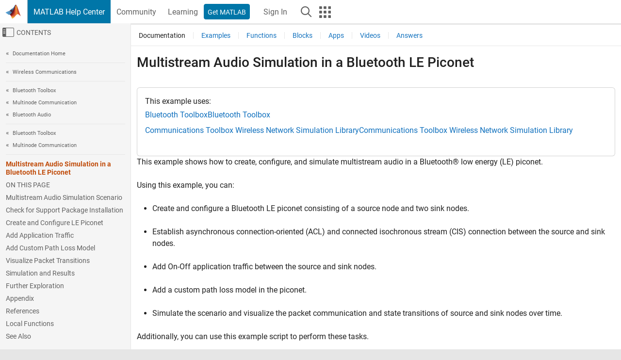

--- FILE ---
content_type: text/html
request_url: https://www.mathworks.com/help/bluetooth/ug/multistream-audio-simulation-in-a-bluetooth-le-piconet.html
body_size: 17128
content:
<!DOCTYPE html><html lang="en"><head><script>window.mwDocMetadata = {"isLoggedIn":false,"exampleVersionSpec":["=25.2"],"isArchivedDoc":false};</script>
	<meta charset="utf-8"/>
	<meta name="viewport" content="width=device-width, initial-scale=1.0"/>
	

	<link rel="icon" href="https://www.mathworks.com/etc.clientlibs/mathworks/clientlibs/customer-ui/templates/common/resources/images/favicon.20251211153853409.ico" type="image/x-icon"/>
	<link rel="canonical" href="https://www.mathworks.com/help/bluetooth/ug/multistream-audio-simulation-in-a-bluetooth-le-piconet.html"/>
	<meta http-equiv="X-UA-Compatible" content="IE=edge"/>
	
	
		<meta name="twitter:card" content="summary_large_image"/>
		<meta name="twitter:site" content="@MathWorks"/>
		
		<meta name="twitter:image" content="https://www.mathworks.com/template-service/help/full-header-footer-offcanvas-bs5/_jcr_content/ogImageSecureUrl.adapt.1200.medium.jpg/1744384063106.jpg"/>
		<meta property="og:image:url" content="https://www.mathworks.com/template-service/help/full-header-footer-offcanvas-bs5/_jcr_content/ogImageSecureUrl.adapt.1200.medium.jpg/1744384063106.jpg"/>
		<meta property="og:image:secure_url" content="https://www.mathworks.com/template-service/help/full-header-footer-offcanvas-bs5/_jcr_content/ogImageSecureUrl.adapt.1200.medium.jpg/1744384063106.jpg"/>
	
	<meta property="og:url" content="https://www.mathworks.com/help/bluetooth/ug/multistream-audio-simulation-in-a-bluetooth-le-piconet.html"/>
	<meta property="og:description" content="Create, configure, and simulate multistream audio in a Bluetooth LE piconet."/>
	<meta property="og:title" content="Multistream Audio Simulation in a Bluetooth LE Piconet - MATLAB &amp; Simulink"/>
	<meta property="og:type" content="website"/>
	

	

	
    
<script src="https://www.mathworks.com/etc.clientlibs/mathworks/clientlibs/customer-ui/components/webvitals.min.20251211153853409.js"></script>




	
	

	
	
	

	

	
	
		
    
<link rel="stylesheet" href="https://www.mathworks.com/etc.clientlibs/mathworks/clientlibs/customer-ui/components/bootstrap5.min.20251211153853409.css" type="text/css"/>



		
    
<link rel="stylesheet" href="https://www.mathworks.com/etc.clientlibs/mathworks/clientlibs/customer-ui/templates/common/bs5.min.20251211153853409.css" type="text/css"/>



	
	
	
    
<link rel="stylesheet" href="https://www.mathworks.com/etc.clientlibs/mathworks/clientlibs/customer-ui/templates/offcanvasv5.min.20251211153853409.css" type="text/css"/>



	

	<link href="https://www.mathworks.com/etc.clientlibs/mathworks/clientlibs/customer-ui/templates/common/resources/fonts/roboto/roboto-latin-italic-400.20251211153853409.woff2" rel="preload" as="font" type="font/woff2" crossorigin=""/>
	<link href="https://www.mathworks.com/etc.clientlibs/mathworks/clientlibs/customer-ui/templates/common/resources/fonts/roboto/roboto-latin-italic-500.20251211153853409.woff2" rel="preload" as="font" type="font/woff2" crossorigin=""/>
	<link href="https://www.mathworks.com/etc.clientlibs/mathworks/clientlibs/customer-ui/templates/common/resources/fonts/roboto/roboto-latin-italic-700.20251211153853409.woff2" rel="preload" as="font" type="font/woff2" crossorigin=""/>
	<link href="https://www.mathworks.com/etc.clientlibs/mathworks/clientlibs/customer-ui/templates/common/resources/fonts/roboto/roboto-latin-normal-400.20251211153853409.woff2" rel="preload" as="font" type="font/woff2" crossorigin=""/>
	<link href="https://www.mathworks.com/etc.clientlibs/mathworks/clientlibs/customer-ui/templates/common/resources/fonts/roboto/roboto-latin-normal-500.20251211153853409.woff2" rel="preload" as="font" type="font/woff2" crossorigin=""/>
	<link href="https://www.mathworks.com/etc.clientlibs/mathworks/clientlibs/customer-ui/templates/common/resources/fonts/roboto/roboto-latin-normal-700.20251211153853409.woff2" rel="preload" as="font" type="font/woff2" crossorigin=""/>
	<link href="https://www.mathworks.com/etc.clientlibs/mathworks/clientlibs/customer-ui/templates/common/resources/fonts/mathworks.20251211153853409.woff" rel="preload" as="font" type="font/woff" crossorigin=""/>

	
		
		<script>(function(g,b,d,f){(function(a,c,d){if(a){var e=b.createElement("style");e.id=c;e.innerHTML=d;a.appendChild(e)}})(b.getElementsByTagName("head")[0],"at-body-style",d);setTimeout(function(){var a=b.getElementsByTagName("head")[0];if(a){var c=b.getElementById("at-body-style");c&&a.removeChild(c)}},f)})(window,document,"[class*='personalization-container']:not([id^='web-application']) {opacity: 0 !important}",1E3);</script> <script src="//assets.adobedtm.com/d0cc0600946eb3957f703b9fe43c3590597a8c2c/satelliteLib-e8d23c2e444abadc572df06537e2def59c01db09.js" async=""></script>

	
	

	

	

	<title>Multistream Audio Simulation in a Bluetooth LE Piconet - MATLAB &amp; Simulink
</title>
	



<script src="https://www.mathworks.com/etc.clientlibs/mathworks/clientlibs/customer-ui/components/jquery.min.20251211153853409.js"></script><script src="https://www.mathworks.com/etc.clientlibs/mathworks/clientlibs/customer-ui/components/jquery-migrate.min.20251211153853409.js"></script>
<meta xmlns="http://www.w3.org/1999/xhtml" http-equiv="Content-Script-Type" content="text/javascript"/>

<link xmlns="http://www.w3.org/1999/xhtml" href="/help/releases/R2025b/includes/web/css/doc_center.css" rel="stylesheet" type="text/css"/>

<script src="/help/releases/R2025b/includes/shared/equationrenderer/release/MathRenderer.js"></script>
<script src="/help/releases/R2025b/includes/shared/scripts/l10n.js"></script>
<script src="/help/releases/R2025b/includes/shared/scripts/docscripts.js"></script>
<script src="/help/releases/R2025b/includes/shared/scripts/f1help.js"></script>
<script src="/help/releases/R2025b/includes/shared/scripts/mw.imageanimation.js"></script>
<script src="/help/releases/R2025b/includes/shared/scripts/jquery.highlight.js"></script>
<script src="/help/releases/R2025b/includes/product/scripts/underscore-min.js"></script>


<script xmlns="http://www.w3.org/1999/xhtml" src="/help/releases/R2025b/includes/shared/scripts/localstorage.js"></script>

<script src="/help/releases/R2025b/includes/web/scripts/overload.js"></script>
<script src="/help/releases/R2025b/includes/shared/scripts/helpservices.js"></script>
<script src="/help/releases/R2025b/includes/product/scripts/productfilter.js"></script>
<script src="/help/releases/R2025b/includes/shared/scripts/matlab_dialog_shared.js"></script>
<link href="/help/releases/R2025b/includes/shared/highlight/styles/mwdochighlight.min.css" rel="stylesheet" type="text/css"/>
<script src="/help/releases/R2025b/includes/shared/highlight/highlight.min.js"></script>
<link href="/help/releases/R2025b/includes/web/css/doc_center_print.css" rel="stylesheet" type="text/css" media="print"/>
	<meta name="robots" content="all"/><meta name="description" content="Create, configure, and simulate multistream audio in a Bluetooth LE piconet."/><style>/*BS5 - UserNav*/
	@media (min-width:992px) {
  	body.-has_usernav {      
    #localnav .navbar-nav { margin:0 0 0 -5px !important; display:inline-block; font-size:0; white-space:nowrap; }
    #localnav .navbar-nav > li { padding:0 !important; margin-bottom:0; display:inline-block; font-size:13px; line-height:1.00; float:none; }
    #localnav .navbar-nav > .nav-item + .nav-item { padding-left:1px !important; border-left:none !important; }
    #localnav .navbar-nav > li > a { padding:10px 10px 8px !important; border-radius:4px; display:inline-block; line-height:1.00; text-align:center; }

    #localnav .navbar-nav > li > a,
    #localnav .navbar-nav > li > a:visited { color:var(--mw-ws-global-link-color);  }    
    #localnav .navbar-nav > li > a:hover { background:var(--mw-ws-additive-color-transparent); color:var(--mw-color-brand03) !important; text-decoration:none !important; }
    #localnav .navbar-nav > li > a:focus { outline-offset:-2px; }

    #localnav .navbar-nav > li > a.active { background:#e6f2fa !important; color:var(--mw-ws-global-color) !important; }
    #localnav .navbar-nav > li > a.active:hover { background:#e6f2fa !important; color:var(--mw-ws-global-color) !important; }    

    #localnav .navbar-nav > li > a >.result_count { font-size:11px; }

    #localnav > li#crux_nav_documentation.active { padding:10px 10px 8px; border-radius:var(--mw-ws-global-border-radius); background:#e6f2fa; color:var(--mw-ws-global-color); line-height:1.00; text-align:center; }
    #localnav > li#crux_nav_documentation.active > a { padding:0; background:var(--mw-ws-additive-color-transparent); }
  }
}

@media (max-width:991.98px) {
  body.-has_usernav {   
    #localnav .navbar-nav { width:100% !important; }
    #localnav .navbar-nav > li { padding-left:0 !important; font-size:13px; }
    #localnav .navbar-nav > li > a.active { background:#e6f2fa; color:var(--mw-ws-global-color) !important; }
  }
}</style><style>#localnav:has(.alert) { height:calc(44px + 36px); padding-top:36px; }
			#localnav .alert { width: 100%; padding-top:2px; padding-right:5px; padding-bottom:2px; border-top:none; border-left:none; border-right:none; border-radius:0; display:flex; align-items:center; flex-direction:row; flex-wrap:nowrap; gap:7px; position:absolute; top:0; z-index:2;  }
			#localnav .alert p { margin-bottom:0; }
			#localnav .alert-dismissible .btn-close { margin-left:auto; position:relative; }</style><link rel="alternate" hreflang="x-default" href="https://www.mathworks.com/help/bluetooth/ug/multistream-audio-simulation-in-a-bluetooth-le-piconet.html"/>
	<link rel="alternate" hreflang="de" href="https://de.mathworks.com/help/bluetooth/ug/multistream-audio-simulation-in-a-bluetooth-le-piconet.html"/>
	<link rel="alternate" hreflang="en" href="https://www.mathworks.com/help/bluetooth/ug/multistream-audio-simulation-in-a-bluetooth-le-piconet.html"/>
	<link rel="alternate" hreflang="es" href="https://la.mathworks.com/help/bluetooth/ug/multistream-audio-simulation-in-a-bluetooth-le-piconet.html"/>
	<link rel="alternate" hreflang="fr" href="https://fr.mathworks.com/help/bluetooth/ug/multistream-audio-simulation-in-a-bluetooth-le-piconet.html"/>
	<link rel="alternate" hreflang="it" href="https://it.mathworks.com/help/bluetooth/ug/multistream-audio-simulation-in-a-bluetooth-le-piconet.html"/>
	<link rel="alternate" hreflang="ja" href="https://jp.mathworks.com/help/bluetooth/ug/multistream-audio-simulation-in-a-bluetooth-le-piconet.html"/>
	<link rel="alternate" hreflang="ko" href="https://kr.mathworks.com/help/bluetooth/ug/multistream-audio-simulation-in-a-bluetooth-le-piconet.html"/>
	<link rel="alternate" hreflang="zh" href="https://ww2.mathworks.cn/help/bluetooth/ug/multistream-audio-simulation-in-a-bluetooth-le-piconet.html"/></head>



	<body id="template_offcanvas" class="site_lang_en templateservice offcanvas_fluid
		  
		  
		  
 		  
		  -has_usernav
		  -is_full_header
		  
		  ">
		<a class="skip_link visually-hidden-focusable" href="#main">Skip to content</a>

		
		


	<div class="sticky-top" id="sticky_container">
		

	<header class="-has_matrix
					 -has_mwa
					 -has_store
					 -has_topnav
					 -has_subnav
					 ">
		<nav class="navbar navbar-expand-lg" aria-label="Main navigation">
			<div class="container-fluid">
				<div class="d-lg-flex flex-row align-items-center" id="header_content_container">
					<a href="/?s_tid=user_nav_logo" class="navbar-brand d-inline-flex">
						
						<img src="https://www.mathworks.com/etc.clientlibs/mathworks/clientlibs/customer-ui/templates/common/resources/images/mathworks-logo-membrane.20251211153853409.svg" class="mw_logo" alt="MathWorks" width="34" height="30"/>
					</a>

					<div class="sectionHead sectionhead containsResourceName resourceClass-sectionhead">


	<p class="d-inline-flex d-lg-none h1">
		<a href="/help/?s_tid=user_nav_help" class="add_cursor_pointer">MATLAB Help Center</a>
		
	</p>
	




</div>


					<div class="d-flex d-lg-none" id="global_mobile_actuator_container_search">
						<button class="navbar-toggler btn collapsed" id="global_search_mobile_actuator" type="button" data-toggle="collapse" data-bs-toggle="collapse" data-target="#global_search_mobile" data-bs-target="#global_search_mobile" aria-controls="global_search_mobile" aria-expanded="false" aria-label="Toggle Search">
							<span class="icon-search"></span>
						</button>
					</div>
					<div class="navbar-collapse collapse" id="global_search_mobile">
						<div id="global_search_mobile_placeholder"></div>
						<div id="global_search_container">
							<div class="sectionHeadSearchBox sectionheadsearchbox containsResourceName resourceClass-sectionheadsearchbox">

	

	
		
    
<script src="https://www.mathworks.com/etc.clientlibs/mathworks/clientlibs/customer-ui/components/sectionheadsearchbox/bs5.min.20251211153853409.js"></script>



		
    
<link rel="stylesheet" href="https://www.mathworks.com/etc.clientlibs/mathworks/clientlibs/customer-ui/components/typeahead.min.20251211153853409.css" type="text/css"/>
<script src="https://www.mathworks.com/etc.clientlibs/mathworks/clientlibs/customer-ui/components/lodash.min.20251211153853409.js"></script>
<script src="https://www.mathworks.com/etc.clientlibs/mathworks/clientlibs/customer-ui/components/handlebars.min.20251211153853409.js"></script>
<script src="https://www.mathworks.com/etc.clientlibs/mathworks/clientlibs/customer-ui/components/typeahead.min.20251211153853409.js"></script>



		
    



		
		<form name="search" id="site_search" class="site_search" action="/support/search.html" method="get" data-release="R2025b" data-language="en">
			<div class="input-group">
				<label id="search-mathworks" class="visually-hidden" for="query">Search Help Center</label>
				<input type="hidden" name="c[]" id="site_search_collection" value="support"/>
				<input type="search" name="q" id="query" class="form-control conjoined_search" aria-autocomplete="list" autocomplete="off" role="combobox" aria-controls="search_suggestions" aria-haspopup="listbox" aria-expanded="true" aria-activedescendant="" placeholder="Search Help Center" data-site-domain="www" data-site-language="en" data-typeahead-proxy-url="https://services.mathworks.com/typeahead" data-typeahead-type="grouped" data-typeahead-result-count="5" data-typeahead-collection="functions,blocks" data-label-suggestions="Suggestions" data-label-see-all-results="See all results" aria-labelledby="search-mathworks" aria-owns="sectionHeadSearchDropdown"/>
				<button class="btn btn_color_blue btn-outline dropdown-toggle" type="button" data-toggle="dropdown" data-bs-toggle="dropdown" aria-expanded="false" id="site_search_selector">Help Center</button>
				<ul class="dropdown-menu dropdown-menu-end" id="sectionHeadSearchDropdown">
					
						<li style="display:none;"><a class="dropdown-item" href="#" data-placeholder="Search Help Center" data-collection="support" data-action="https://www.mathworks.com/support/search.html" data-parameter="q">Help Center</a></li>
					
					<li><a class="dropdown-item" href="#" data-placeholder="Search MathWorks.com" data-collection="entire_site" data-action="https://www.mathworks.com/search.html" data-parameter="q">MathWorks</a></li>
				</ul>
				<button type="submit" id="searchbutton" class="btn btn_color_blue btn-outline icon-search" aria-label="Search"></button>
			</div>
		</form>
	

	

</div>

						</div>
					</div>


					<div class="d-flex d-lg-none" id="global_mobile_actuator_container_navigation">
						<button class="navbar-toggler collapsed btn" id="global_navigation_mobile_actuator" type="button" data-toggle="collapse" data-bs-toggle="collapse" data-target="#global_navigation" data-bs-target="#global_navigation" aria-controls="global_navigation" aria-expanded="false" aria-label="${alwaystranslate:&#39;Toggle Main Navigation&#39;}">
							<span class="icon-menu-full"></span>
						</button>
					</div>
					<div class="collapse navbar-collapse" id="global_navigation">
						
						<div class="topNavigation topnavigation containsResourceName resourceClass-topnavigation">



	<ul class="navbar-nav flex-grow-1 align-items-lg-center mb-0">
		
		
			<li class="nav-item dropdown" id="globalnav_item_helpcenter">
				
	
	
	

	

	<a href="/help/?s_tid=user_nav_help" class="nav-link active ">

		

		
			
			MATLAB Help Center</a>

		
		
	

				
			</li>
		
			<li class="nav-item dropdown" id="globalnav_item_community">
				
	
	
	

	

	<a href="/matlabcentral/?s_tid=user_nav_community" class="nav-link ">

		

		
			
			Community</a>

		
		
	

				
			</li>
		
			<li class="nav-item dropdown" id="globalnav_item_learning">
				
	
	
	

	

	<a href="https://matlabacademy.mathworks.com/?s_tid=user_nav_learning" class="nav-link ">

		

		
			
			Learning</a>

		
		
	

				
			</li>
		

		
		<li class="nav-item  -alignment_lg_end" id="globalnav_item_matlab">
			
			

			
	
	
	

	

	<a href="https://login.mathworks.com/embedded-login/landing.html?cid=getmatlab&amp;s_tid=user_nav_getml" style="display:none !important;" class="not-logged-in btn btn_color_blue d-block d-lg-inline-flex ">

		

		
			
			Get MATLAB</a>

		
		
	

			
	
	
	

	

	<a href="https://login.mathworks.com/embedded-login/landing.html?cid=getmatlab&amp;s_tid=user_nav_getml" style="display:none !important;" class="logged-in btn btn_color_blue d-block d-lg-inline-flex ">

		

		
			
			MATLAB</a>

		
		
	


		</li>

		
		
			<li class="nav-item dropdown -alignment_lg_end" id="globalnav_item_mwa">
				<a href="#" class="nav-link headernav_login mwa-nav_login" id="mwanav_item_login" style="display: none;" aria-label="Sign In to Your MathWorks Account">
					Sign In
				</a>

				<a href="#" class="nav-link headernav_logout dropdown-toggle" id="mwanav_actuator" role="button" data-toggle="dropdown" data-bs-toggle="dropdown" aria-expanded="false" style="display: none;" title="Access your MathWorks Account">
					<span class="mwanav_avatar mwa_image_drop_down"></span>
					<span class="mobile_account_name visually_hidden_xxl visually_hidden_xl visually_hidden_lg hidden-md hidden-lg"></span>
				</a>
				<ul class="dropdown-menu dropdown-menu-lg-end" id="mwanav_dropdown_menu">
					<li id="mwanav_item_account"><a class="mwa-account dropdown-item">My Account</a></li>
					<li id="mwanav_item_community"><a class="mwa-community-profile dropdown-item">My Community Profile</a></li>
					<li id="mwanav_item_associate"><a class="mwa-link-license dropdown-item">Link License</a></li>
					<li><hr class="dropdown-divider"/></li>
					<li id="mwanav_item_logout"><a class="mwa-logout dropdown-item">Sign Out</a></li>
				</ul>
			</li>
		

		

		

		<li class="nav-item d-block d-lg-none" id="globalnav_item_mobile_cta_support">
			
	
	
	

	

	<a href="/support/contact_us.html" id="mobile_cta_support" class="nav-link ">

		

		
			<span class="icon-phone"></span>
			Contact MathWorks Support</a>

		
		
	

		</li>

		<li class="nav-item d-block d-lg-none" id="globalnav_item_mobile_cta_corporate">
			
	
	
	

	

	<a href="/" id="mobile_cta_corporate" class="nav-link ">

		

		
			<span class="icon-membrane"></span>
			Visit mathworks.com</a>

		
		
	

		</li>

		<li class="nav-item dropdown d-none d-lg-block -alignment_lg_end" id="globalnav_item_search">
			<a href="#" class="nav-link dropdown-toggle" role="button" data-toggle="dropdown" data-bs-toggle="dropdown" aria-expanded="false" aria-label="Search"><span class="icon-search"></span></a>
			<div class="dropdown-menu">
				<div class="container-lg">
					<div class="row align-items-center">
						
						
							<div class="col">
								<div id="global_search_desktop_placeholder"></div>
							</div>
						
					</div>
				</div>
			</div>
		</li>

		<li class="nav-item d-none d-lg-block -alignment_lg_end" id="globalnav_item_matrix">
			<mw-matrix lang="en" tier="DOTCOM" env="prod" bsversion="bs5" class="nav-link" host="https://www.mathworks.com"></mw-matrix>
		</li>
	</ul>


	


</div>

					</div>
				</div>

				
			</div>
		</nav>
	</header>



		
		
		
	</div>





		
<div id="offcanvas_container">
	

	<div class="collapse collapse-horizontal" id="offcanvas_menu" data-offcanvas-id="helpcenter-offcanvas">
		<button class="btn collapsed" id="offcanvas_actuator" type="button" data-bs-toggle="collapse" data-bs-target="#offcanvas_menu" aria-expanded="false" aria-controls="offcanvas_menu">
			<span class="icon-offcanvas-menu"><span class="visually-hidden">Off-Canvas Navigation Menu Toggle</span></span> <span class="offcanvas_actuator_label" aria-hidden="true">Contents</span>
		</button>
		<div id="offcanvas_menu_content"><nav class="offcanvas_nav" role="navigation">
<div class="search_refine_v4 -presentation_browse">
<div id="facets_area">
<div class="personalization-container" id="web-application-offcanvas-container">
<ol itemscope="" itemtype="https://schema.org/BreadcrumbList" class="nav_breadcrumb list-unstyled" id="ul_left_nav_ancestors">
  <li itemscope="" itemtype="http://www.schema.org/ListItem" itemprop="itemListElement">
	  <a itemprop="item" href="/help/index.html?s_tid=CRUX_lftnav">
      <span itemprop="name">Documentation Home</span>
		</a>
    <meta itemprop="position" content="1"/>
	</li>
</ol>
<ol itemscope="" itemtype="https://schema.org/BreadcrumbList" class="nav_breadcrumb list-unstyled" id="ul_left_nav_productgroups">
<li itemscope="" itemtype="http://schema.org/ListItem" itemprop="itemListElement">
	<a itemprop="item" href="/help/overview/wireless-communications.html?s_tid=hc_product_group_bc">
    <span itemprop="name">Wireless Communications</span>
	</a>
  <meta itemprop="position" content="1"/>
</li></ol><ol itemscope="" itemtype="https://schema.org/BreadcrumbList" class="nav_disambiguation list-unstyled"><li itemscope="" itemtype="http://schema.org/ListItem" itemprop="itemListElement">
						<a itemprop="item" href="../index.html?s_tid=CRUX_lftnav" id="index">
              <span itemprop="name">Bluetooth Toolbox</span>
            </a>
            <meta itemprop="position" content="1"/>
					</li><li itemscope="" itemtype="http://schema.org/ListItem" itemprop="itemListElement">
						<a itemprop="item" href="../multinode-communication.html?s_tid=CRUX_lftnav" id="mw_3efa1e3e-8c0f-4068-8575-7b0ca7f247cd">
              <span itemprop="name">Multinode Communication</span>
            </a>
            <meta itemprop="position" content="2"/>
					</li><li itemscope="" itemtype="http://schema.org/ListItem" itemprop="itemListElement">
						<a itemprop="item" href="../bluetooth-audio.html?s_tid=CRUX_lftnav" id="mw_762b73cf-dee2-4241-bb73-a8ee158b4dff">
              <span itemprop="name">Bluetooth Audio</span>
            </a>
            <meta itemprop="position" content="3"/>
					</li></ol><ol itemscope="" itemtype="https://schema.org/BreadcrumbList" class="nav_disambiguation list-unstyled"><li itemscope="" itemtype="http://schema.org/ListItem" itemprop="itemListElement">
						<a itemprop="item" href="../index.html?s_tid=CRUX_lftnav" id="index">
              <span itemprop="name">Bluetooth Toolbox</span>
            </a>
            <meta itemprop="position" content="1"/>
					</li><li itemscope="" itemtype="http://schema.org/ListItem" itemprop="itemListElement">
						<a itemprop="item" href="../multinode-communication.html?s_tid=CRUX_lftnav" id="mw_3efa1e3e-8c0f-4068-8575-7b0ca7f247cd">
              <span itemprop="name">Multinode Communication</span>
            </a>
            <meta itemprop="position" content="2"/>
					</li></ol><ul class="nav_scrollspy nav list-unstyled" id="nav_scrollspy" aria-label="On this page">
	<li class="nav_scrollspy_function nav-item notranslate" aria-hidden="true">Multistream Audio Simulation in a Bluetooth LE Piconet</li>

<li class="nav_scrollspy_title" id="SSPY810-refentry">On this page</li><li class="nav-item"><a href="#BLEMultistreamAudioExample-1" class="intrnllnk nav-link">Multistream Audio Simulation Scenario</a></li><li class="nav-item"><a href="#BLEMultistreamAudioExample-2" class="intrnllnk nav-link">Check for Support Package Installation</a></li><li class="nav-item"><a href="#BLEMultistreamAudioExample-3" class="intrnllnk nav-link">Create and Configure LE Piconet</a></li><li class="nav-item"><a href="#BLEMultistreamAudioExample-4" class="intrnllnk nav-link">Add Application Traffic</a></li><li class="nav-item"><a href="#BLEMultistreamAudioExample-5" class="intrnllnk nav-link">Add Custom Path Loss Model</a></li><li class="nav-item"><a href="#BLEMultistreamAudioExample-6" class="intrnllnk nav-link">Visualize Packet Transitions</a></li><li class="nav-item"><a href="#BLEMultistreamAudioExample-7" class="intrnllnk nav-link">Simulation and Results</a></li><li class="nav-item"><a href="#BLEMultistreamAudioExample-8" class="intrnllnk nav-link">Further Exploration</a></li><li class="nav-item"><a href="#BLEMultistreamAudioExample-12" class="intrnllnk nav-link">Appendix</a></li><li class="nav-item"><a href="#BLEMultistreamAudioExample-13" class="intrnllnk nav-link">References</a></li><li class="nav-item"><a href="#BLEMultistreamAudioExample-14" class="intrnllnk nav-link">Local Functions</a></li><li class="nav-item"><a href="#d126e17378" class="intrnllnk nav-link">See Also</a></li></ul></div>
</div>
</div>
</nav>
			<div class="sidebar parsys containsResourceName resourceClass-parsys"><div class="targetcontainer containsResourceName resourceClass-targetcontainer section">



<div class="personalization-container " id="web-application-offcanvas-container">
	<div><div class="targetContent parsys containsResourceName resourceClass-parsys">
</div>
</div>
</div></div>

</div>

		</div>
		
    
<script src="https://www.mathworks.com/etc.clientlibs/mathworks/clientlibs/customer-ui/templates/offcanvasv5.min.20251211153853409.js"></script>



	</div>


	<div id="offcanvas_body_container">
		<div id="offcanvas_body">
			

	
	<div class="localnav" id="localnav">
		<div class="localnav_container">
			<div class="container-fluid">
				<div class="row">
					<div class="col-12">
						<nav class="navbar navbar-expand-lg" aria-label="Local Navigation">
							<button class="navbar-toggler" type="button" id="localnav_actuator" data-toggle="collapse" data-bs-toggle="collapse" data-target="#local_navigation" data-bs-target="#local_navigation" aria-controls="localnav" aria-expanded="false" aria-label="Toggle navigation"><span class="icon-kebab"></span></button>
							<div class="collapse navbar-collapse" id="local_navigation">
								<div class="localNavigation localnav containsResourceName resourceClass-localnav">



	
	<ul class="navbar-nav  crux_resource_list crux_browse" id="localnav_navbar">
	<li class="nav-item crux_resource" data-nav-id="crux_nav_documentation">
		<a class="nav-link active" href="/help/bluetooth/multinode-communication.html?s_tid=CRUX_topnav" data-id="">
			Documentation
	    </a>
	</li>

	<li class="nav-item crux_resource" data-nav-id="crux_nav_examples">
		<a class="nav-link " href="/help/bluetooth/examples.html?s_tid=CRUX_topnav&amp;category=multinode-communication" data-id="">
			Examples
	    </a>
	</li>

	<li class="nav-item crux_resource" data-nav-id="crux_nav_function">
		<a class="nav-link " href="/help/bluetooth/referencelist.html?type=function&amp;s_tid=CRUX_topnav&amp;category=multinode-communication" data-id="">
			Functions
	    </a>
	</li>

	<li class="nav-item crux_resource" data-nav-id="crux_nav_block">
		<a class="nav-link " href="/help/bluetooth/referencelist.html?type=block&amp;s_tid=CRUX_topnav&amp;category=multinode-communication" data-id="">
			Blocks
	    </a>
	</li>

	<li class="nav-item crux_resource" data-nav-id="crux_nav_app">
		<a class="nav-link " href="/help/bluetooth/referencelist.html?type=app&amp;s_tid=CRUX_topnav&amp;category=multinode-communication" data-id="">
			Apps
	    </a>
	</li>

	<li class="nav-item crux_resource" data-nav-id="crux_nav_video">
		<a class="nav-link " href="/support/search.html?fq%5B%5D=asset_type_name:video&amp;fq%5B%5D=category:bluetooth/multinode-communication&amp;page=1&amp;s_tid=CRUX_topnav" data-id="">
			Videos
	    </a>
	</li>

	<li class="nav-item crux_resource" data-nav-id="crux_nav_answers">
		<a class="nav-link " href="/support/search.html?fq%5B%5D=asset_type_name:answer&amp;fq%5B%5D=category:bluetooth/multinode-communication&amp;page=1&amp;s_tid=CRUX_topnav" data-id="">
			Answers
	    </a>
	</li>
</ul>




</div>

							</div>
						</nav>
					</div>
				</div>
			</div>
		</div>
	</div>



			<div class="introParsys parsys containsResourceName resourceClass-parsys">
</div>

			<div class="content_container" id="content_container">
				<div class="container-fluid">
					<div class="row">
						<div class="col" id="offcanvas_fixed_menu_container"> </div>
						<div class="col" id="offcanvas_content_container">
							
							<div id="offcanvas_focus_actuator" tabindex="0" class="d-block d-md-none"><span class="visually-hidden">Main Content</span></div>
							

<main id="main" tabindex="-1">
	
	<section><div class="mainParsys parsys containsResourceName resourceClass-parsys"><div class="cssjs containsResourceName section resourceClass-cssjs">






<style>
@media (max-width:991.98px) {

    #localnav .nav-item:not(:first-child) .nav-link { padding-left:24px !important; }
    #localnav .dropdown-menu .dropdown-item { padding-left:calc(var(--bs-dropdown-item-padding-x) * 3); }

}
</style>
</div>
<div class="cssjs containsResourceName section resourceClass-cssjs">





	
    
<link rel="stylesheet" href="https://www.mathworks.com/etc.clientlibs/mathworks/clientlibs/customer-ui/components/embeddedchat/bs5.min.20251211153853409.css" type="text/css"/>
<script src="https://www.mathworks.com/etc.clientlibs/mathworks/clientlibs/customer-ui/templates/akamai.min.20251211153853409.js"></script>
<script src="https://www.mathworks.com/etc.clientlibs/mathworks/clientlibs/customer-ui/components/embeddedchat/bs5.min.20251211153853409.js"></script>



	
	



</div>
<div class="cssjs containsResourceName section resourceClass-cssjs">






<style>
@media (max-width: 991.98px) {
    #localnav_actuator { width:auto !important; padding-left:10px !important; display: flex !important; align-items:center !important; flex-direction: row-reverse !important; justify-content:center !important; }
    #localnav_actuator:after { padding-right:5px; content:"Resources"; font-size:14px; white-space:nowrap; }
    #localnav_actuator .icon-kebab { position:relative; top:-1px; }
    #localnav_actuator .icon-kebab:before { content: "\e60f" !important; font-size:16px; }
}
</style>
</div>
<div class="cssjs containsResourceName section resourceClass-cssjs">





	
	
    
<link rel="stylesheet" href="https://www.mathworks.com/etc.clientlibs/mathworks/clientlibs/customer-ui/templates/mathworks-aem.min.20251211153853409.css" type="text/css"/>
<link rel="stylesheet" href="https://www.mathworks.com/etc.clientlibs/mathworks/clientlibs/customer-ui/components/searchrefine.min.20251211153853409.css" type="text/css"/>
<link rel="stylesheet" href="https://www.mathworks.com/etc.clientlibs/mathworks/clientlibs/customer-ui/components/panel.min.20251211153853409.css" type="text/css"/>
<link rel="stylesheet" href="https://www.mathworks.com/etc.clientlibs/mathworks/clientlibs/customer-ui/components/card.min.20251211153853409.css" type="text/css"/>
<link rel="stylesheet" href="https://www.mathworks.com/etc.clientlibs/mathworks/clientlibs/customer-ui/templates/search.min.20251211153853409.css" type="text/css"/>



	



</div>
<div class="cssjs containsResourceName section resourceClass-cssjs">





	
	
    
<link rel="stylesheet" href="https://www.mathworks.com/etc.clientlibs/mathworks/clientlibs/customer-ui/components/form.min.20251211153853409.css" type="text/css"/>



	



</div>
<div class="cssjs containsResourceName section resourceClass-cssjs">





	
    
<link rel="stylesheet" href="https://www.mathworks.com/etc.clientlibs/mathworks/clientlibs/customer-ui/components/nuggets.min.20251211153853409.css" type="text/css"/>
<script src="https://www.mathworks.com/etc.clientlibs/mathworks/clientlibs/customer-ui/components/nuggets.min.20251211153853409.js"></script>



	
	



</div>
<div class="cssjs containsResourceName section resourceClass-cssjs">





	
    



	
	



</div>
<div class="cssjs containsResourceName section resourceClass-cssjs">





	
    
<link rel="stylesheet" href="https://www.mathworks.com/etc.clientlibs/mathworks/clientlibs/customer-ui/components/accordion.min.20251211153853409.css" type="text/css"/>
<link rel="stylesheet" href="https://www.mathworks.com/etc.clientlibs/mathworks/clientlibs/customer-ui/components/alert.min.20251211153853409.css" type="text/css"/>
<link rel="stylesheet" href="https://www.mathworks.com/etc.clientlibs/mathworks/clientlibs/customer-ui/components/band.min.20251211153853409.css" type="text/css"/>
<link rel="stylesheet" href="https://www.mathworks.com/etc.clientlibs/mathworks/clientlibs/customer-ui/components/blockquote.min.20251211153853409.css" type="text/css"/>
<link rel="stylesheet" href="https://www.mathworks.com/etc.clientlibs/mathworks/clientlibs/customer-ui/components/image.min.20251211153853409.css" type="text/css"/>
<link rel="stylesheet" href="https://www.mathworks.com/etc.clientlibs/mathworks/clientlibs/customer-ui/components/inpagenav.min.20251211153853409.css" type="text/css"/>
<link rel="stylesheet" href="https://www.mathworks.com/etc.clientlibs/mathworks/clientlibs/customer-ui/components/table.min.20251211153853409.css" type="text/css"/>
<script src="https://www.mathworks.com/etc.clientlibs/mathworks/clientlibs/customer-ui/components/accordion.min.20251211153853409.js"></script>
<script src="https://www.mathworks.com/etc.clientlibs/mathworks/clientlibs/customer-ui/components/panel.min.20251211153853409.js"></script>



	
	



</div>
<div class="targetcontainer containsResourceName resourceClass-targetcontainer section">



<div class="personalization-container " id="web-application-body-container">
<section xmlns="http://www.w3.org/1999/xhtml" id="doc_center_content" itemprop="content" lang="en" data-language="en" data-bs-spy="scroll" data-bs-target="#nav_scrollspy"><div id="pgtype-topic">
<section><h1 class="r2025b" itemprop="title content" id="mw_96958b15-d560-46da-a24e-c0251e9eb61b">Multistream Audio Simulation in a Bluetooth LE Piconet</h1><div class="examples_short_list hidden_ios_android" data-products="ML BL WIRELESSNETWORK"><div data-pane="metadata" class="card metadata_container"><div class="card-body metadata_content"><p class="add_margin_5">This example uses:</p><ul class="list-unstyled add_border_bottom example_product_list" itemprop="requiredprods"><li><a class="coming_from_product" href="matlab:matlab.internal.addons.showAddon(&#39;BL&#39;)">Bluetooth Toolbox</a><a class="not_coming_from_product" href="../../bluetooth/index.html">Bluetooth Toolbox</a></li><li><a class="coming_from_product" href="matlab:matlab.internal.addons.showAddon(&#39;WIRELESSNETWORK&#39;)">Communications Toolbox Wireless Network Simulation Library</a><a class="not_coming_from_product" href="https://www.mathworks.com/matlabcentral/fileexchange/119923-communications-toolbox-wireless-network-simulation-library">Communications Toolbox Wireless Network Simulation Library</a></li></ul><div class="d-grid"><a class="btn btn_color_blue" href="matlab:openExample(&#39;bluetooth/BLEMultistreamAudioExample&#39;)" data-ex-genre="Live Script">Open Live Script</a></div></div></div></div><div itemscope="" itemtype="http://www.mathworks.com/help/schema/MathWorksDocPage/Example" itemprop="example" class="em_example"><meta itemprop="exampleid" content="bluetooth-BLEMultistreamAudioExample"/><meta itemprop="exampletitle" content="Multistream Audio Simulation in a Bluetooth LE Piconet"/></div><span id="BLEMultistreamAudioExample" class="anchor_target"></span><p class="shortdesc">This example shows how to create, configure, and simulate multistream audio in a Bluetooth® low energy (LE) piconet.</p><p>Using this example, you can:</p><div class="itemizedlist"><ul><li><p>Create and configure a Bluetooth LE piconet consisting of a source node and two sink nodes.</p></li><li><p>Establish asynchronous connection-oriented (ACL) and connected isochronous stream (CIS) connection between the source and sink nodes.</p></li><li><p>Add On-Off application traffic between the source and sink nodes.</p></li><li><p>Add a custom path loss model in the piconet.</p></li><li><p>Simulate the scenario and visualize the packet communication and state transitions of source and sink nodes over time.</p></li></ul></div><p>Additionally, you can use this example script to perform these tasks.</p><div class="itemizedlist"><ul><li><p><a href="multistream-audio-simulation-in-a-bluetooth-le-piconet.html#BLEMultistreamAudioExample-9" class="intrnllnk">PDR of BIG and CIG Transmission Modes in the Presence of WLAN</a></p></li><li><p><a href="multistream-audio-simulation-in-a-bluetooth-le-piconet.html#BLEMultistreamAudioExample-10" class="intrnllnk">Capture Bluetooth LE Packets to PCAP or PCAPNG File</a></p></li><li><p><a href="multistream-audio-simulation-in-a-bluetooth-le-piconet.html#BLEMultistreamAudioExample-11" class="intrnllnk">Capture and Visualize IQ Samples</a></p></li></ul></div><div class="procedure"><h3 class="title" id="BLEMultistreamAudioExample-1">Multistream Audio Simulation Scenario</h3><p>Multistream audio enables you to transmit multiple, independent, and synchronized audio streams between an audio source device, such as a smartphone, and one or more audio sink devices like earbuds or hearing aids. To support multistream audio, the Bluetooth Core Specification 5.2 [<a href="multistream-audio-simulation-in-a-bluetooth-le-piconet.html#BLEMultistreamAudioExample-13" class="intrnllnk">2</a>] introduced the CIS and CIG. For more information about multistream audio, see <a href="bluetooth-le-audio.html" data-docid="bluetooth_ug#mw_f4b3e5a4-0778-484a-8909-e8bb099d216c" class="a">Bluetooth LE Audio</a>. The example simulates this scenario.</p><div class="informalfigure"><div id="d126e17019" class="mediaobject"><p><img src="../../examples/bluetooth/win64/BLEMultistreamAudioExample_01.png" height="201" width="555"/></p></div></div><p>The scenario consists of an audio source (Android TV) and two audio sinks (earbuds). The source sends distinct left and right audio streams to left sink and right sink, respectively. Initially, the source must establish ACL links with both the sink nodes. The control data for audio streaming is transmitted over the ACL links by using the connection events. The audio data is transmitted from the source to the right sink and left sink by using the respective CIS events. For more information about CIS events, see Bluetooth LE Audio.</p><h3 class="title" id="BLEMultistreamAudioExample-2"><strong class="emphasis bold">Check for Support Package Installation</strong><span id="mw_rtc_BLEMultistreamAudioExample_H_0FDF11CA" class="anchor_target"></span></h3><p>Check if the &#39;Communications Toolbox™ Wireless Network Simulation Library&#39; support package is installed. If the support package is not installed, MATLAB® returns an error with a link to download and install the support package.</p><div class="code_responsive"><div class="programlisting"><div class="codeinput"><pre>wirelessnetworkSupportPackageCheck</pre></div></div></div><h3 class="title" id="BLEMultistreamAudioExample-3"><strong class="emphasis bold">Create and Configure LE Piconet</strong><span id="mw_rtc_BLEMultistreamAudioExample_H_EBFCB916" class="anchor_target"></span></h3><p>Set the seed for the random number generator to 1 to ensure repeatability of results. The seed value controls the pattern of random number generation. Initializing the random number generator using the same seed, assures the same result. To improve the accuracy of your simulation results after running the simulation, you can change the seed value, run the simulation again, and average the results over multiple simulations.</p><div class="code_responsive"><div class="programlisting"><div class="codeinput"><pre>rng(1,<span style="color:#A020F0">&#34;twister&#34;</span>);</pre></div></div></div><p>Create a wireless network simulator object.</p><div class="code_responsive"><div class="programlisting"><div class="codeinput"><pre>networkSimulator = wirelessNetworkSimulator.init;</pre></div></div></div><p>Specify the simulation time in seconds.</p><div class="code_responsive"><div class="programlisting"><div class="codeinput"><pre>simulationTime = 2;</pre></div></div></div><p>Create a Bluetooth LE node, specifying the role as <code class="literal">&#34;central&#34;</code>. Specify the name and position of the node. Additionally, you can also assign mobility to the Central and Peripheral nodes by using the <code class="literal">addMobility</code> object function of the <a href="../ref/bluetoothlenode.html" data-docid="bluetooth_ref#mw_9e947122-1ba1-401a-8e3c-d4b74ea1461b" class="a"><code class="olink">bluetoothLENode</code></a> object.</p><div class="code_responsive"><div class="programlisting"><div class="codeinput"><pre>source = bluetoothLENode(<span style="color:#A020F0">&#34;central&#34;</span>,Name=<span style="color:#A020F0">&#34;source&#34;</span>);  
source.Position = [0 0 0];                         <span style="color:#228B22">% x-, y-, and z- coordinates in meters</span></pre></div></div></div><p>Create two Bluetooth LE nodes, specifying the role as <code class="literal">&#34;peripheral&#34;</code>. Specify the name and position of the nodes.</p><div class="code_responsive"><div class="programlisting"><div class="codeinput"><pre>leftSink = bluetoothLENode(<span style="color:#A020F0">&#34;peripheral&#34;</span>,Name=<span style="color:#A020F0">&#34;leftSink&#34;</span>);
leftSink.Position = [7 0 0];                                <span style="color:#228B22">% x-, y-, and z- coordinates in meters</span>
rightSink = bluetoothLENode(<span style="color:#A020F0">&#34;peripheral&#34;</span>,Name=<span style="color:#A020F0">&#34;rightSink&#34;</span>); 
rightSink.Position = [7.2 0 0];                             <span style="color:#228B22">% x-, y-, and z- coordinates in meters</span></pre></div></div></div><p>To set the timing of ACL and CIS events, specify these values.</p><div class="itemizedlist"><ul><li><p>Connection interval - This value specifies the time between the successive anchor points of the connection events.</p></li><li><p>Isochronous (ISO) interval - This value specifies the time between the successive anchor points of the CIS events.</p></li></ul></div><p>To stream CIS events, the source must establish an ACL link with the left and right sink. The control data for audio streaming is transmitted over ACL logical transport by using the connection events. The audio data is transmitted by using the CIS logical transport through the CIS events.</p><div class="code_responsive"><div class="programlisting"><div class="codeinput"><pre>isoInterval = 0.030;        <span style="color:#228B22">% In seconds</span>
connectionInterval = 0.060; <span style="color:#228B22">% In seconds</span></pre></div></div></div><p>Create a Bluetooth LE CIS configuration object, specifying the ISO interval and number of subevents.</p><div class="code_responsive"><div class="programlisting"><div class="codeinput"><pre>cfgCIS = bluetoothLECISConfig(ISOInterval=isoInterval,NumSubevents=2);</pre></div></div></div><p>Create a Bluetooth LE connection configuration object, specifying the connection interval and active period of ACL connection. The active period of the ACL connection impacts the active period of CIS event.</p><div class="code_responsive"><div class="programlisting"><div class="codeinput"><pre>cfgConnection = bluetoothLEConnectionConfig(ConnectionInterval=connectionInterval,ActivePeriod=0.001,MaxPDU=27);</pre></div></div></div><p>Configure the ACL and CIS connection between the source and the left sink. As the connection offset for the left sink is set to 0 seconds, the connection events for the left sink occur at the beginning of the simulation. The CIS events for the left sink occur at the end of its active period within the ACL connection. Subsequently, both ACL and CIS connection events occur at regular intervals.</p><div class="code_responsive"><div class="programlisting"><div class="codeinput"><pre>cfgConnection.AccessAddress = <span style="color:#A020F0">&#34;B6B3F161&#34;</span>;
cfgConnection.ConnectionOffset = 0;                                                                                          <span style="color:#228B22">% In seconds</span>
[leftConnCfg,leftCISCfg] = configureConnection(cfgConnection,source,leftSink,CISConfig=cfgCIS); </pre></div></div></div><p>Configure the ACL and CIS connection between the source and the right sink. The connection events for the right sink occur at the specified connection offset by using the start of the simulation as the reference point. The CIS events for the right sink occur at the end of the first CIS event of the left sink.</p><div class="code_responsive"><div class="programlisting"><div class="codeinput"><pre>cfgConnection.AccessAddress = <span style="color:#A020F0">&#34;63154C1D&#34;</span>;
cfgConnection.ConnectionOffset = 0.030;                                                                                       <span style="color:#228B22">% In seconds</span>
[rightConnCfg,rightCISCfg] = configureConnection(cfgConnection,source,rightSink,CISConfig=cfgCIS);</pre></div></div></div><p>Create a Bluetooth LE piconet consisting of source and sink nodes.</p><div class="code_responsive"><div class="programlisting"><div class="codeinput"><pre>nodes = [source leftSink rightSink];</pre></div></div></div><h3 class="title" id="BLEMultistreamAudioExample-4">Add Application Traffic</h3><p>Create a <a href="../../comm/ref/networktrafficonoff.html" data-docid="comm_ref#mw_0b2cd92a-350a-4264-9283-db5da34bd041" class="a"><code class="olink">networkTrafficOnOff</code></a> object to generate an On-Off application traffic pattern. Configure the On-Off application traffic pattern at the left sink and right sink by specifying the application data rate, packet size, and on state duration.</p><div class="code_responsive"><div class="programlisting"><div class="codeinput"><pre>leftSinkTraffic = networkTrafficOnOff(DataRate=67,PacketSize=251,GeneratePacket=true,OnTime=Inf,OffTime=0);
rightSinkTraffic = networkTrafficOnOff(DataRate=67,PacketSize=251,GeneratePacket=true,OnTime=Inf,OffTime=0);</pre></div></div></div><p>Add application traffic between source and both the sinks by using the <a href="../ref/bluetoothlenode.addtrafficsource.html" data-docid="bluetooth_ref#mw_a64be9f6-0400-453b-a913-0f248bb03dfc" class="a"><code class="olink">addTrafficSource</code></a> object function.</p><div class="code_responsive"><div class="programlisting"><div class="codeinput"><pre>addTrafficSource(source,leftSinkTraffic,DestinationNode=leftSink,CISConfig=leftCISCfg);
addTrafficSource(source,rightSinkTraffic,DestinationNode=rightSink,CISConfig=rightCISCfg);</pre></div></div></div><h3 class="title" id="BLEMultistreamAudioExample-5">Add Custom Path Loss Model</h3><p>To add your own custom path loss model, enable the <code class="literal">enableCustomPathloss</code> flag. If you set this flag to <code class="literal">false</code>, the example uses free-space path loss model.</p><div class="code_responsive"><div class="programlisting"><div class="codeinput"><pre>enableCustomPathloss = <span class="live_control_container"><img tabindex="-1" alt="" src="../../examples/bluetooth/win64/BLEMultistreamAudioExample_04.png"/><span data-examplename="openExample(&#39;bluetooth/BLEMultistreamAudioExample&#39;)" tabindex="0" data-controlvalue="true" data-bs-trigger="focus" data-bs-container="body" data-bs-toggle="popover" data-bs-placement="top" data-bs-html="true" class="popover_trigger add_cursor_pointer live_control_equivalent_value">true</span></span>;
environment = <span class="live_control_container"><img tabindex="-1" alt="" src="../../examples/bluetooth/win64/BLEMultistreamAudioExample_05.png"/><span data-examplename="openExample(&#39;bluetooth/BLEMultistreamAudioExample&#39;)" tabindex="0" data-controlvalue="&#34;Home&#34;" data-bs-trigger="focus" data-bs-container="body" data-bs-toggle="popover" data-bs-placement="top" data-bs-html="true" class="popover_trigger add_cursor_pointer live_control_equivalent_value">&#34;Home&#34;</span></span>;</pre></div></div></div><p>Create a path loss model by using the <a href="../ref/bluetoothpathlossconfig.html" data-docid="bluetooth_ref#mw_67419e82-1c13-48e1-a67f-49372d1c4361" class="a"><code class="olink">bluetoothPathLossConfig</code></a> object and <a href="../ref/bluetoothpathloss.html" data-docid="bluetooth_ref#mw_f25d6cf1-a629-41c3-be12-300444721771" class="a"><code class="olink">bluetoothPathLoss</code></a> function. The <a href="multistream-audio-simulation-in-a-bluetooth-le-piconet.html#mw_rtc_BLEMultistreamAudioExample_M_BAA59612" class="intrnllnk"><code class="literal">updatePathLoss</code></a> function creates a path loss model function handle. Add the path loss model to the wireless network simulator by using the <a href="../../comm/ref/wirelessnetworksimulator.addchannelmodel.html" data-docid="comm_ref#mw_17054773-3d39-4e39-8566-5fac05380a1e" class="a"><code class="olink">addChannelModel</code></a> object function. Note that this custom path loss model is applicable only for 2.4 GHz frequency band.</p><div class="code_responsive"><div class="programlisting"><div class="codeinput"><pre><span style="color:#0000FF">if</span> enableCustomPathloss
    cfgPathloss = bluetoothPathLossConfig(Environment=environment);
    pathlossHandle = @(rxInfo,txData) updatePathLoss(rxInfo,txData,cfgPathloss); <span style="color:#228B22">% Path loss function</span>
    addChannelModel(networkSimulator,pathlossHandle);
<span style="color:#0000FF">end</span></pre></div></div></div><h3 class="title" id="BLEMultistreamAudioExample-6">Visualize Packet Transitions</h3><p>To visualize packet communication in Bluetooth LE audio scenario, set the <code class="literal">enablePacketVisualization</code> flag to <code class="literal">true</code>. The visualization shows the packet communication and state transitions of Bluetooth LE nodes over time. At the end of the simulation, you can visualize packets at any time instance.</p><div class="code_responsive"><div class="programlisting"><div class="codeinput"><pre>enablePacketVisualization = <span class="live_control_container"><img tabindex="-1" alt="" src="../../examples/bluetooth/win64/BLEMultistreamAudioExample_06.png"/><span data-examplename="openExample(&#39;bluetooth/BLEMultistreamAudioExample&#39;)" tabindex="0" data-controlvalue="true" data-bs-trigger="focus" data-bs-container="body" data-bs-toggle="popover" data-bs-placement="top" data-bs-html="true" class="popover_trigger add_cursor_pointer live_control_equivalent_value">true</span></span>;</pre></div></div></div><p>Initialize visualization by using the <code class="literal">helperPlotPacketTransitions</code> helper object.</p><div class="code_responsive"><div class="programlisting"><div class="codeinput"><pre><span style="color:#0000FF">if</span> enablePacketVisualization
    helperPlotPacketTransitions(nodes,simulationTime,FrequencyPlotFlag=false);
<span style="color:#0000FF">end</span></pre></div></div></div><p>Add the source and sink nodes to the wireless network simulator.</p><div class="code_responsive"><div class="programlisting"><div class="codeinput"><pre>addNodes(networkSimulator,nodes);</pre></div></div></div><h3 class="title" id="BLEMultistreamAudioExample-7"><strong class="emphasis bold">Simulation and Results</strong><span id="mw_rtc_BLEMultistreamAudioExample_H_0D1FD36C" class="anchor_target"></span></h3><p>Run the simulation for the specified time and generate these results.</p><div class="itemizedlist"><ul><li><p>A runtime plot for all the nodes showing the state transitions and packet transmissions over time.</p></li><li><p>Packet delivery ratio (PDR) at the left and right sinks.</p></li><li><p>Application layer, LL, and PHY statistics for all the simulated nodes.</p></li></ul></div><div class="code_responsive"><div class="programlisting"><div class="codeinput"><pre>run(networkSimulator,simulationTime);</pre></div></div></div><div class="informalfigure"><div id="d126e17174" class="mediaobject"><p><img src="../../examples/bluetooth/win64/BLEMultistreamAudioExample_02.png" alt="Figure Packet Communication Over Time contains an axes object and another object of type uigridlayout. The axes object with title State Transitions of Nodes, xlabel Time (seconds), ylabel Node Names contains 3 objects of type patch, constantline." width="1062"/></p></div></div><p>Retrieve the statistics of all the nodes. For more information about Bluetooth LE node statistics, see <a href="bluetooth-le-node-statistics.html" data-docid="bluetooth_ug#mw_675e1436-48b0-41db-bba4-5f34fb750a31" class="a">Bluetooth LE Node Statistics</a>.</p><div class="code_responsive"><div class="programlisting"><div class="codeinput"><pre>sourceStats = nodes(1).statistics;
leftSinkStats = nodes(2).statistics;
rightSinkStats = nodes(3).statistics;</pre></div></div></div><p>Calculate the PDR at left and right sinks by using the <a href="../ref/bluetoothlenode.kpi.html" data-docid="bluetooth_ref#mw_e7e24873-d6cf-4ca0-afcb-2f0473a3bc38" class="a"><code class="olink">kpi</code></a> object function. The PDR value specifies the ratio of application packets received by the sink nodes to the application packets transmitted by the source node.</p><div class="code_responsive"><div class="programlisting"><div class="codeinput"><pre>leftSinkPDR = kpi(source,leftSink,<span style="color:#A020F0">&#34;PDR&#34;</span>,Layer=<span style="color:#A020F0">&#34;App&#34;</span>)</pre></div></div></div><div class="code_responsive"><div class="programlisting"><div class="codeoutput"><pre>leftSinkPDR = 
1
</pre></div></div></div><div class="code_responsive"><div class="programlisting"><div class="codeinput"><pre>rightSinkPDR = kpi(source,rightSink,<span style="color:#A020F0">&#34;PDR&#34;</span>,Layer=<span style="color:#A020F0">&#34;App&#34;</span>)</pre></div></div></div><div class="code_responsive"><div class="programlisting"><div class="codeoutput"><pre>rightSinkPDR = 
1
</pre></div></div></div><h3 class="title" id="BLEMultistreamAudioExample-8">Further Exploration<span id="mw_rtc_BLEMultistreamAudioExample_H_8087C294" class="anchor_target"></span></h3><p>You can use this example to further explore these functionalities.</p><h4 class="title" id="BLEMultistreamAudioExample-9"><strong class="emphasis bold">PDR of BIG and CIG Transmission Modes in the Presence of WLAN</strong><span id="mw_rtc_BLEMultistreamAudioExample_H_C36019B0" class="anchor_target"></span></h4><p>To simulate the impact of WLAN power on the PDR performance of BIG and CIG transmission modes, these configuration parameters were specified.</p><p><strong class="emphasis bold">Common parameters for CIG and BIG:</strong></p><div class="itemizedlist"><ul><li><p>ISO interval: 0.030 seconds</p></li><li><p>Number of subevents: 12</p></li><li><p>Burst number: 6</p></li><li><p>Sub interval: 0.001 seconds</p></li><li><p>Audio packet size: 20 bytes</p></li><li><p>Audio data rate: 64 Kbps</p></li><li><p>Bluetooth power: -20 dBm</p></li></ul></div><p><strong class="emphasis bold">CIG:</strong></p><div class="itemizedlist"><ul><li><p>Flush timeout: 2</p></li></ul></div><p><strong class="emphasis bold">BIG:</strong></p><div class="itemizedlist"><ul><li><p>Repetition count: 2</p></li><li><p>BIG offset: 0.006 seconds</p></li><li><p>BIS spacing: 0.012 seconds</p></li></ul></div><p><strong class="emphasis bold">WLAN:</strong></p><div class="itemizedlist"><ul><li><p>WLAN operating frequency band: 2.4 GHz</p></li><li><p>WLAN channel number: 7</p></li><li><p>Packet size: 200 bytes</p></li><li><p>Data rate: 35000 Kbps</p></li></ul></div><p>Apart from the preceding parameters, all other configuration parameters are set to default.</p><p>The WLAN network consists of an access point (AP) and a station (STA). To create and configure the AP and STA, use the <a href="../../wlan/ref/wlannode.html" data-docid="wlan_ref#mw_object_wlanNode" class="a"><code class="olink">wlanNode</code></a><span role="cross_prod"> (WLAN Toolbox)</span> and <a href="../../wlan/ref/wlandeviceconfig.html" data-docid="wlan_ref#mw_object_wlanDeviceConfig" class="a"><code class="olink">wlanDeviceConfig</code></a><span role="cross_prod"> (WLAN Toolbox)</span> objects of WLAN® Toolbox. The WLAN power of both the AP and STA varies from -20 dBm to 20 dBm. The simulation runs with different seed values for CIG and BIG transmission modes. This plot shows how WLAN power impacts the network PDR in CIG and BIG transmission modes.</p><div class="informalfigure"><div id="d126e17263" class="mediaobject"><p><img src="../../examples/bluetooth/win64/BLEMultistreamAudioExample_03.png" height="334" width="444"/></p></div></div><p>The PDR performance in CIG transmission mode is better than that in the BIG transmission mode because of the reliable transmission mechanism of CIS events and subevents. When you set the transmission mode to BIG, the PDR decreases with increase in WLAN power. When you set the transmission mode to CIG, the impact of WLAN power on the PDR is negligible.</p><h4 class="title" id="BLEMultistreamAudioExample-10"><strong class="emphasis bold">Capture Bluetooth LE Packets to PCAP or PCAPNG file</strong><span id="mw_rtc_BLEMultistreamAudioExample_H_3E74E19F" class="anchor_target"></span></h4><p>To capture the packets at any Bluetooth nodes in a packet capture (PCAP) or packet capture next generation (PCAPNG) file, add the following code before you run the simulation. The packets are captured into individual PCAP/PCAPNG files for each of the Bluetooth LE node. The name of the PCAP file for a node is in the format: &lt;<code class="literal">NodeName_NodeID_yyyyMMdd_HHmmss</code>&gt;.&lt;<code class="literal">file_extension</code>&gt;. Node ID is a unique number generated internally for each node. Node ID is a read-only property for all the nodes. Use the <code class="literal">helperPacketCapture</code> object and specify the Bluetooth LE nodes to capture. Specify the file extension as &#34;pcap&#34; or &#34;pcapng&#34;.</p><div class="code_responsive"><div class="programlisting"><div class="codeinput"><pre><span style="color:#228B22">% clear packetCaptureObj; % Clear the packet capture handle if exists</span>
<span style="color:#228B22">% packetCaptureObj = helperPacketCapture(nodes,&#34;pcap&#34;);</span></pre></div></div></div><h4 class="title" id="BLEMultistreamAudioExample-11">Capture and Visualize IQ Samples<span id="mw_rtc_BLEMultistreamAudioExample_H_C26704E5" class="anchor_target"></span></h4><p>Capture the IQ samples of the nodes by using the <code class="literal">helperCaptureIQSamples</code> helper object. To capture the IQ samples of the nodes, uncomment and add this code before you run the wireless network simulator.</p><div class="code_responsive"><div class="programlisting"><div class="codeinput"><pre><span style="color:#228B22">% iqSampleObj = helperCaptureIQSamples(source);</span></pre></div></div></div><p>At the end of the simulation, the simulation stores the IQ samples of the corresponding nodes in a MAT file with the filename format NodeName_NodeID_yyyyMMdd_HHmmss.mat, where:</p><div class="itemizedlist"><ul><li><p>NodeName — Name of the node.</p></li><li><p>NodeID — Numeric ID of the node.</p></li><li><p>yyyyMMdd — Date of file creation, in the format year, month, day.</p></li><li><p>HHmmss — Time of file creation, in the format hour, minute, second, using the 24-hour clock format.</p></li></ul></div><p>The <code class="literal">IQSamples</code> property of the <code class="literal">iqSampleObj</code> object contains the captured IQ samples. A MAT file corresponding to each node stores the captured IQ samples. If the network contains several nodes or when the simulation time is long, the process of capturing the IQ samples consume significant memory. The MAT file generated at the end of the simulation can consume significant disk space. For example, a system-level simulation that captures 100 million IQ samples creates a MAT file of approximate size 1.5 GB.</p><p>To visualize the captured IQ samples, use the <a href="../../signal/ref/signalanalyzer-app.html" data-docid="signal_ref#bulfy0x" class="a">Signal Analyzer</a><span role="cross_prod"> (Signal Processing Toolbox)</span> app. Uncomment and add the code after running the simulation.</p><div class="code_responsive"><div class="programlisting"><div class="codeinput"><pre><span style="color:#228B22">% iqSamples = iqSampleObj.IQSamples;</span>
<span style="color:#228B22">% for deviceIdx = 1:numel(iqSamples)</span>
<span style="color:#228B22">%     signalAnalyzer(iqSamples(deviceIdx));</span>
<span style="color:#228B22">% end</span></pre></div></div></div><p>Additionally, you can use this example to perform these tasks.</p><div class="itemizedlist"><ul><li><p>Add Custom Channel Classification for Bluetooth LE Nodes</p></li><li><p>Add Multiple Piconets and WLAN BSS to the Audio Network</p></li></ul></div><p>For more information about how to simulate the preceding tasks, see the <a href="simulate-noncollaborative-coexistence-of-bluetooth-le-bluetooth-bredr-and-wlan-networks.html" data-docid="bluetooth_ug#mw_47d5db31-ba2a-4dc1-928f-13b9be464039" class="a">Simulate Noncollaborative Coexistence of Bluetooth LE, Bluetooth BR/EDR, and WLAN Networks</a> example.</p><h3 class="title" id="BLEMultistreamAudioExample-12">Appendix<span id="mw_rtc_BLEMultistreamAudioExample_H_96299099" class="anchor_target"></span></h3><p>The example uses these helper functions.</p><div class="itemizedlist"><ul><li><p><a href="matlab:openExample(&#34;bluetooth/BLEMultistreamAudioExample&#34;,&#34;supportingFile&#34;,&#34;helperPlotPacketTransitions&#34;)" target="_blank"><code class="literal">helperPlotPacketTransitions</code></a> — Visualize the state transition for the specified nodes and coexistence of packets</p></li><li><p><a href="matlab:openExample(&#34;bluetooth/BLEMultistreamAudioExample&#34;,&#34;supportingFile&#34;,&#34;helperPacketCapture&#34;)" target="_blank"><code class="literal">helperPacketCapture</code></a> — Capture Bluetooth LE packets to PCAP or PCAPNG file</p></li><li><p><a href="matlab:openExample(&#34;bluetooth/BLEMultistreamAudioExample&#34;,&#34;supportingFile&#34;,&#34;helperCaptureIQSamples&#34;)" target="_blank"><code class="literal">helperCaptureIQSamples</code></a> — Capture the IQ samples of a node</p></li></ul></div><h3 class="title" id="BLEMultistreamAudioExample-13">References<span id="mw_rtc_BLEMultistreamAudioExample_H_595AD5B8" class="anchor_target"></span></h3><span id="mw_rtc_BLEMultistreamAudioExample_M_59346F71" class="anchor_target"></span><div class="orderedlist"><ol style="list-style: decimal;"><li><p>Bluetooth Technology Website. “Bluetooth Technology Website | The Official Website of Bluetooth Technology.” Accessed May 31, 2023. <a href="https://www.bluetooth.com/" target="_blank">https://www.bluetooth.com/</a></p></li><li><p>Bluetooth Special Interest Group (SIG). &#34;Bluetooth Core Specification&#34;. Version 5.3. <a href="https://www.bluetooth.com/" target="_blank">https://www.bluetooth.com/</a></p></li></ol></div><h3 class="title" id="BLEMultistreamAudioExample-14">Local Functions</h3><h4 class="title" id="BLEMultistreamAudioExample-15">Custom Path Loss Model<span id="mw_rtc_BLEMultistreamAudioExample_H_0E700E9B" class="anchor_target"></span></h4><p>Create a custom path loss model function by using the <a href="../ref/bluetoothpathloss.html" data-docid="bluetooth_ref#mw_f25d6cf1-a629-41c3-be12-300444721771" class="a"><code class="olink">bluetoothPathLoss</code></a> function and attach it to the wireless network simulator.</p><span id="mw_rtc_BLEMultistreamAudioExample_M_BAA59612" class="anchor_target"></span><div class="code_responsive"><div class="programlisting"><div class="codeinput"><pre><span style="color:#0000FF">function</span> rxData = updatePathLoss(rxInfo,txData,pathlossCfg)
    <span style="color:#228B22">% Apply pathloss and update output signal</span>
    rxData = txData;
    <span style="color:#228B22">% Calculate distance between transmitter and receiver in meters</span>
    distance = norm(rxData.TransmitterPosition - rxInfo.Position);
    pathloss = bluetoothPathLoss(distance,pathlossCfg);
    rxData.Power = rxData.Power - pathloss; <span style="color:#228B22">% In dBm</span>
    scale = 10.^(-pathloss/20);
    [numSamples, ~] = size(rxData.Data);
    rxData.Data(1:numSamples,:) = rxData.Data(1:numSamples,:)*scale;
<span style="color:#0000FF">end</span></pre></div></div></div></div>
      <h2 id="d126e17378">See Also</h2><h3>Functions</h3><ul class="list-unstyled margined_10"><li><span itemscope="" itemtype="http://www.mathworks.com/help/schema/MathWorksDocPage/SeeAlso" itemprop="seealso"><a itemprop="url" href="../ref/bluetoothlecisconfig.subeventlength.html"><span itemprop="name"><code class="function">subeventLength</code></span></a></span></li></ul><h3>Objects</h3><ul class="list-unstyled margined_10"><li><span itemscope="" itemtype="http://www.mathworks.com/help/schema/MathWorksDocPage/SeeAlso" itemprop="seealso"><a itemprop="url" href="../../comm/ref/wirelessnetworksimulator.html"><span itemprop="name"><code class="object">wirelessNetworkSimulator</code></span></a></span> | <span itemscope="" itemtype="http://www.mathworks.com/help/schema/MathWorksDocPage/SeeAlso" itemprop="seealso"><a itemprop="url" href="../ref/bluetoothlenode.html"><span itemprop="name"><code class="object">bluetoothLENode</code></span></a></span> | <span itemscope="" itemtype="http://www.mathworks.com/help/schema/MathWorksDocPage/SeeAlso" itemprop="seealso"><a itemprop="url" href="../ref/bluetoothlecisconfig.html"><span itemprop="name"><code class="object">bluetoothLECISConfig</code></span></a></span></li></ul>
      <h3 id="d126e17399">Topics</h3><ul class="list-unstyled"><li><a href="bluetooth-le-audio.html" class="a">Bluetooth LE Audio</a></li><li><a href="simulate-multistream-audio-in-a-hearing-aid-use-case-scenario.html" class="a">Simulate Multistream Audio in Hearing Aid Scenario</a></li><li><a href="bluetooth-le-node-statistics.html" class="a">Bluetooth LE Node Statistics</a></li></ul>
    </section>
    </div></section><div class="clearfix"></div>

<div align="center" class="feedbackblock" id="mw_docsurvey"><script src="/help/includes/shared/docsurvey/docfeedback.js"></script>

<script>loadSurveyHidden();</script>

<link rel="stylesheet" href="/help/includes/shared/docsurvey/release/index-css.css" type="text/css"/>

<script src="/help/includes/shared/docsurvey/release/bundle.index.js"></script>

<script>initDocSurvey();</script></div>

<div class="modal fade" id="matlab-command-dialog" tabindex="-1" role="dialog" aria-labelledby="matlabCommandDialogLabel" aria-hidden="true">
  <div class="modal-dialog modal-lg">
    <div class="modal-content">
      <div class="modal-header">
        <h2 class="modal-title">MATLAB Command</h2>
        <button type="button" class="btn-close" data-bs-dismiss="modal" aria-label="Close"></button>
      </div>
      <div class="modal-body" id="dialog-body">
        <p>You clicked a link that corresponds to this MATLAB command: </p>
        <pre id="dialog-matlab-command"></pre>
        <p>Run the command by entering it in the MATLAB Command Window.
        Web browsers do not support MATLAB commands.</p>
      </div>
      <div class="modal-footer">
        <button type="button" class="btn btn_color_blue" data-bs-dismiss="modal">Close</button>
      </div>
    </div>
  </div>
</div>
	<div><div class="targetContent parsys containsResourceName resourceClass-parsys"><div class="cqColumns containsResourceName section resourceClass-columns"><div class="row  ">

	
		<div class=" col-12 "><div class="2420e633-83fe-4c2d-9b62-4248985f27d2 parsys containsResourceName resourceClass-parsys">
</div>
</div>
	
</div>
</div>

</div>
</div>
</div></div>

</div>
</section>
	
	
	
		

<div><div class="modalParsys parsys containsResourceName resourceClass-parsys">
</div>
</div>

		


	<div id="location_content" style="display:none;"></div>

	<div class="modal fade" id="country-unselected" tabindex="-1" aria-labelledby="domain_selector_label" style="padding-left: 0px; display:none;" aria-modal="true" role="dialog">
		<div class="modal-dialog modal-xl">
			<div class="modal-content">
				<div class="modal-header">
					<img src="https://www.mathworks.com/etc.clientlibs/mathworks/clientlibs/customer-ui/templates/common/resources/images/mathworks-logo.20251211153853409.svg" class="mw_logo theme_light" alt="MathWorks" width="173" height="35"/>
					<img src="https://www.mathworks.com/etc.clientlibs/mathworks/clientlibs/customer-ui/templates/common/resources/images/mathworks-logo-rev.20251211153853409.svg" class="mw_logo theme_dark" alt="MathWorks" width="173" height="35" style="display:none;"/>
					<button type="button" class="btn-close" data-bs-dismiss="modal" aria-label="Close"></button>
				</div>
				<div class="modal-body">

					<p class="h1 icon-globe" id="domain_selector_label">Select a Web Site</p>
					<p>Choose a web site to get translated content where available and see local events and offers. Based on your location, we recommend that you select: <strong class="recommended-country"></strong>.</p>
					<div class="default-recommendation">
						<p><a href="#" id="recommended_domain_button" class="btn btn_color_blue" data-lang="en"><span class="recommended-country"></span></a></p>
					</div>

					<div class="ch-recommendation" style="display:none;">
						<ul class="list-inline">
							<li class="list-inline-item add_margin_5 d-block d-md-inline-block"><a href="//ch.mathworks.com" class="recommendation-button btn btn-outline btn_color_blue" data-subdomain="ch" data-lang="en" data-recommended-text="Switzerland" data-default-lang="true" data-do-not-rewrite="true"><strong class="recommended-country"></strong> (English)</a></li>
							<li class="list-inline-item add_margin_5 d-block d-md-inline-block"><a href="//ch.mathworks.com" class="recommendation-button btn btn-outline btn_color_blue" data-subdomain="ch" data-lang="de" data-recommended-text="Schweiz" data-do-not-rewrite="true"><strong class="recommended-country"></strong> (Deutsch)</a></li>
							<li class="list-inline-item add_margin_5 d-block d-md-inline-block"><a href="//ch.mathworks.com" class="recommendation-button btn btn-outline btn_color_blue" data-subdomain="ch" data-lang="fr" data-recommended-text="Suisse" data-do-not-rewrite="true"><strong class="recommended-country"></strong> (Français)</a></li>
						</ul>
					</div>
					<div class="zh-recommendation" style="display:none;">
						<ul class="list-inline">
							<li class="list-inline-item"><a href="//ww2.mathworks.cn" class="recommendation-button btn btn-outline btn_color_blue" data-subdomain="ww2" data-lang="zh" data-recommended-text="中国" data-default-lang="true" data-do-not-rewrite="true"><strong class="recommended-country"></strong>（简体中文）</a></li>
							<li class="list-inline-item"><a href="//ww2.mathworks.cn" class="recommendation-button btn btn-outline btn_color_blue" data-subdomain="ww2" data-lang="en" data-recommended-text="China" data-do-not-rewrite="true"><strong class="recommended-country"></strong> (English)</a></li>
						</ul>
					</div>

					<p>You can also select a web site from the following list</p>
					<div class="alert alert-warning" role="alert" id="china_performance_alert" style="display:none;"> <span class="alert_icon icon-alert-warning"></span>
						<p class="alert_heading"><strong>How to Get Best Site Performance</strong></p>
						<p>Select the China site (in Chinese or English) for best site performance. Other MathWorks country sites are not optimized for visits from your location.</p>
					</div>
					<div class="row add_margin_30">
						<div class="col-12 col-sm-4 col-lg-3">
							<p class="h3 add_bottom_rule">Americas</p>
							<ul class="list-unstyled">
								<li><a href="//la.mathworks.com" class="domain_selector_link" data-country-code="LA" data-subdomain="la" data-lang="es" data-default-lang="true" data-selected-text="América Latina" data-recommended-text="América Latina" data-do-not-rewrite="true">América Latina</a> (Español)</li>
								<li><a href="//www.mathworks.com" class="domain_selector_link" data-country-code="CA" data-subdomain="www" data-lang="en" data-do-not-rewrite="true">Canada</a> (English)</li>
								<li><a href="//www.mathworks.com" class="domain_selector_link" data-country-code="US" data-subdomain="www" data-lang="en" data-default-lang="true" data-selected-text="United States" data-recommended-text="United States" data-do-not-rewrite="true">United States</a> (English)</li>
							</ul>
						</div>
						<div class="col-12 col-sm-4 col-lg-6">
							<p class="h3 add_bottom_rule">Europe</p>
							<div class="row">
								<div class="col-6 col-sm-12 col-lg-6">
									<ul class="list-unstyled">
										<li><a href="//nl.mathworks.com" class="domain_selector_link" data-country-code="BE" data-subdomain="nl" data-lang="en" data-do-not-rewrite="true">Belgium</a> (English)</li>
										<li><a href="//se.mathworks.com" class="domain_selector_link" data-country-code="DK" data-subdomain="se" data-lang="en" data-do-not-rewrite="true">Denmark</a> (English)</li>
										<li><a href="//de.mathworks.com" class="domain_selector_link" data-country-code="DE" data-subdomain="de" data-lang="de" data-default-lang="true" data-selected-text="Deutschland" data-recommended-text="Deutschland" data-do-not-rewrite="true">Deutschland</a> (Deutsch)</li>
										<li><a href="//es.mathworks.com" class="domain_selector_link" data-country-code="ES" data-subdomain="es" data-lang="es" data-default-lang="true" data-selected-text="España" data-recommended-text="España" data-do-not-rewrite="true">España</a> (Español)</li>
										<li><a href="//se.mathworks.com" class="domain_selector_link" data-country-code="FI" data-subdomain="se" data-lang="en" data-do-not-rewrite="true">Finland</a> (English)</li>
										<li><a href="//fr.mathworks.com" class="domain_selector_link" data-country-code="FR" data-subdomain="fr" data-lang="fr" data-default-lang="true" data-selected-text="France" data-recommended-text="France" data-do-not-rewrite="true">France</a> (Français)</li>
										<li><a href="//uk.mathworks.com" class="domain_selector_link" data-country-code="IE" data-subdomain="uk" data-lang="en" data-do-not-rewrite="true">Ireland</a> (English)</li>
										<li><a href="//it.mathworks.com" class="domain_selector_link" data-country-code="IT" data-subdomain="it" data-lang="it" data-default-lang="true" data-selected-text="Italia" data-recommended-text="Italia" data-do-not-rewrite="true">Italia</a> (Italiano)</li>
										<li><a href="//nl.mathworks.com" class="domain_selector_link" data-country-code="LU" data-subdomain="nl" data-lang="en" data-do-not-rewrite="true">Luxembourg</a> (English)</li>
									</ul>
								</div>
								<div class="col-6 col-sm-12 col-lg-6">
									<ul class="list-unstyled">
										<li><a href="//nl.mathworks.com" class="domain_selector_link" data-country-code="NL" data-subdomain="nl" data-lang="en" data-default-lang="true" data-selected-text="Benelux" data-recommended-text="Netherlands" data-do-not-rewrite="true">Netherlands</a> (English)</li>
										<li><a href="//se.mathworks.com" class="domain_selector_link" data-country-code="NO" data-subdomain="se" data-lang="en" data-do-not-rewrite="true">Norway</a> (English)</li>
										<li><a href="//de.mathworks.com" class="domain_selector_link" data-country-code="AT" data-subdomain="de" data-lang="de" data-do-not-rewrite="true">Österreich</a> (Deutsch)</li>
										<li><a href="//www.mathworks.com" class="domain_selector_link" data-country-code="PT" data-subdomain="www" data-lang="en" data-do-not-rewrite="true">Portugal</a> (English)</li>
										<li><a href="//se.mathworks.com" class="domain_selector_link" data-country-code="SE" data-subdomain="se" data-lang="en" data-default-lang="true" data-selected-text="Nordic" data-recommended-text="Sweden" data-do-not-rewrite="true">Sweden</a> (English)</li>
										<li>Switzerland
											<ul class="list-unstyled add_indent_20">
												<li><a href="//ch.mathworks.com" class="domain_selector_link" data-country-code="CH" data-subdomain="ch" data-lang="de" data-selected-text="Schweiz" data-recommended-text="Schweiz" data-do-not-rewrite="true">Deutsch</a></li>
												<li><a href="//ch.mathworks.com" id="swiss_english" class="domain_selector_link" data-country-code="CH" data-subdomain="ch" data-lang="en" data-default-lang="true" data-selected-text="Switzerland" data-recommended-text="Switzerland" data-do-not-rewrite="true">English</a></li>
												<li><a href="//ch.mathworks.com" class="domain_selector_link" data-country-code="CH" data-subdomain="ch" data-lang="fr" data-selected-text="Suisse" data-recommended-text="Suisse" data-do-not-rewrite="true">Français</a></li>
											</ul>
										</li>
										<li><a href="//uk.mathworks.com" class="domain_selector_link" data-country-code="GB" data-subdomain="uk" data-lang="en" data-default-lang="true" data-selected-text="United Kingdom" data-recommended-text="United Kingdom" data-do-not-rewrite="true">United Kingdom</a> (English)</li>
									</ul>
								</div>
							</div>
						</div>
						<div class="col-12 col-sm-4 col-lg-3">
							<p class="h3 add_bottom_rule">Asia Pacific</p>
							<ul class="list-unstyled">
								<li><a href="//au.mathworks.com" class="domain_selector_link" data-country-code="AU" data-subdomain="au" data-lang="en" data-default-lang="true" data-selected-text="Australia" data-recommended-text="Australia" data-do-not-rewrite="true">Australia</a> (English)</li>
								<li><a href="//in.mathworks.com" class="domain_selector_link" data-country-code="IN" data-subdomain="in" data-lang="en" data-default-lang="true" data-selected-text="India" data-recommended-text="India" data-do-not-rewrite="true">India</a> (English)</li>
								<li><a href="//au.mathworks.com" class="domain_selector_link" data-country-code="NZ" data-subdomain="au" data-lang="en" data-do-not-rewrite="true">New Zealand</a> (English)</li>
								<li>中国
									<ul class="list-unstyled add_indent_20">
										<li><a href="//ww2.mathworks.cn" class="domain_selector_link" data-country-code="CN" data-subdomain="ww2" data-lang="zh" data-default-lang="true" data-selected-text="中国" data-recommended-text="中国" data-do-not-rewrite="true">简体中文</a></li>
										<li><a href="//ww2.mathworks.cn" class="domain_selector_link" data-country-code="CN" data-subdomain="ww2" data-lang="en" data-default-lang="true" data-selected-text="China" data-recommended-text="China" data-do-not-rewrite="true">English</a></li>
									</ul>
								</li>
								<li><a href="//jp.mathworks.com" class="domain_selector_link" data-country-code="JP" data-subdomain="jp" data-lang="ja" data-default-lang="true" data-selected-text="日本" data-recommended-text="日本" data-do-not-rewrite="true">日本</a> (日本語)</li>
								<li><a href="//kr.mathworks.com" class="domain_selector_link" data-country-code="KR" data-subdomain="kr" data-lang="ko" data-default-lang="true" data-selected-text="한국" data-recommended-text="한국" data-do-not-rewrite="true">한국</a> (한국어)</li>
							</ul>
						</div>
					</div>
					<p class="text-center"><a href="#" class="worldwide_link" data-do-not-rewrite="true">Contact your local office</a></p>
				</div>
			</div>
		</div>
	</div>

	
    








    
<script src="https://www.mathworks.com/etc.clientlibs/mathworks/clientlibs/customer-ui/components/domainselector.min.20251211153853409.js"></script>



	
</main>

						</div>
					</div>
				</div>
			</div>
			

<footer id="footer">
	
		<div class="primary_footer" id="primary_footer">
			<div class="container-fluid">
				<div class="row align-items-start">
					<div class="col-12 col-md-9">
						<nav>
							
							<div class="footerNavigation footernavigation containsResourceName resourceClass-footernavigation">



	<ul class="list-inline " id="footernav" data-privacy="Your Privacy Choices">
		<li class="list-inline-item" id="footernav_footernav_patents">
			
	
	
	

	

	<a href="/company/trust-center.html?s_tid=gf_tc" class=" ">

		

		
			
			Trust Center</a>

		
		
	

		</li>
	
		<li class="list-inline-item" id="footernav_footernav_trademarks">
			
	
	
	

	

	<a href="/company/trust-center/trademarks.html?s_tid=gf_trd" class=" ">

		

		
			
			Trademarks</a>

		
		
	

		</li>
	
		<li class="list-inline-item" id="footernav_footernav_privacy">
			
	
	
	

	

	<a href="/company/trust-center/privacy-policy.html?s_tid=gf_priv" class=" ">

		

		
			
			Privacy Policy</a>

		
		
	

		</li>
	
		<li class="list-inline-item" id="footernav_footernav_piracy">
			
	
	
	

	

	<a href="/company/trust-center/piracy.html?s_tid=gf_pir" class=" ">

		

		
			
			Preventing Piracy</a>

		
		
	

		</li>
	
		<li class="list-inline-item" id="footernav_footernav_status">
			
	
	
	

	

	<a href="https://status.mathworks.com/?s_tid=gf_application" class=" ">

		

		
			
			Application Status</a>

		
		
	

		</li>
	
		<li class="list-inline-item" id="footernav_footernav_contactus">
			
	
	
	

	

	<a href="/company/aboutus/contact_us.html?s_tid=gf_contact" class=" ">

		

		
			
			Contact Us</a>

		
		
	

		</li>
	</ul>




    
<script src="https://www.mathworks.com/etc.clientlibs/mathworks/clientlibs/customer-ui/components/footernavigation.min.20251211153853409.js"></script>



</div>

						</nav>
						<p class="copyright">© 1994-2026 The MathWorks, Inc.</p>
					</div>
					<div class="col-12 col-md-3">
						<div id="countrynav" class="d-flex justify-content-end">
							<button class="btn btn-outline btn_countrynav companion_btn add_margin_20" id="domainButton" data-toggle="modal" data-bs-toggle="modal" data-target="#country-unselected" data-bs-target="#country-unselected">
								<span class="visually-hidden sr-only">Select a Web Site</span>
								<span class="icon-globe"></span>
								<span id="countrySelectorButtonText">United States</span>
							</button>
						</div>
					</div>
					
				</div>
			</div>
		</div>
	
	
</footer>


		</div>
	</div>
</div>

		
		
		

		
			
    
<link rel="stylesheet" href="https://www.mathworks.com/etc.clientlibs/mathworks/clientlibs/customer-ui/components/button.min.20251211153853409.css" type="text/css"/>
<link rel="stylesheet" href="https://www.mathworks.com/etc.clientlibs/mathworks/clientlibs/customer-ui/components/downsize.min.20251211153853409.css" type="text/css"/>
<link rel="stylesheet" href="https://www.mathworks.com/etc.clientlibs/mathworks/clientlibs/customer-ui/components/upsize.min.20251211153853409.css" type="text/css"/>
<link rel="stylesheet" href="https://www.mathworks.com/etc.clientlibs/mathworks/clientlibs/customer-ui/components/tags.min.20251211153853409.css" type="text/css"/>
<link rel="stylesheet" href="https://www.mathworks.com/etc.clientlibs/mathworks/clientlibs/customer-ui/templates/common/bs5-footer.min.20251211153853409.css" type="text/css"/>
<script src="https://www.mathworks.com/etc.clientlibs/mathworks/clientlibs/customer-ui/components/substitutepricing.min.20251211153853409.js"></script>




			
    
<script src="https://www.mathworks.com/etc.clientlibs/mathworks/clientlibs/customer-ui/components/domainredirect.min.20251211153853409.js"></script>




			
    




			
    
<script src="https://www.mathworks.com/etc.clientlibs/mathworks/clientlibs/customer-ui/components/bootstrap5.min.20251211153853409.js"></script>



			
    
<script src="https://www.mathworks.com/etc.clientlibs/mathworks/clientlibs/customer-ui/components/signinanalytics.min.20251211153853409.js"></script>
<script src="https://www.mathworks.com/etc.clientlibs/mathworks/clientlibs/customer-ui/components/spotlight.min.20251211153853409.js"></script>
<script src="https://www.mathworks.com/etc.clientlibs/mathworks/clientlibs/customer-ui/templates/common/bs5.min.20251211153853409.js"></script>



			
			
				
    
<script src="https://www.mathworks.com/etc.clientlibs/mathworks/clientlibs/customer-ui/components/corporatenav.min.20251211153853409.js"></script>



				<div class="modal-backdrop fade show" id="corporate_nav_modal"></div>
			
			

			
			<a href="#" id="go-top" class="btn btn_color_mediumgray" tabindex="0" aria-hidden="true" aria-label="Back to top"><span class="icon-arrow-open-up icon_24"></span></a>
			<div id="web-application-footer-assets"></div>

			
    
<link rel="stylesheet" href="https://www.mathworks.com/etc.clientlibs/mathworks/clientlibs/customer-ui/components/matrixmenu.min.20251211153853409.css" type="text/css"/>
<script src="https://www.mathworks.com/etc.clientlibs/mathworks/clientlibs/customer-ui/components/matrixmenu.min.20251211153853409.js"></script>




			

		

	




<script src="/help/releases/R2025b/includes/shared/scripts/saxonjs/SaxonJS2.rt.js"></script>
<script src="/help/releases/R2025b/includes/shared/scripts/product_group.js"></script>
<script>
        window.history.replaceState(window.location.href, null, ""); // Initialize
        document.addEventListener('DOMContentLoaded', function() {
        mystylesheetLocation = "/help/releases/R2025b/includes/shared/scripts/product_group-sef.json";
        mysourceLocation = "/help/releases/R2025b/docset.xml";
        product_help_location = "bluetooth";
        pagetype = "module";
        doccentertype = "web";
        langcode = "";
        getProductFilteredList(mystylesheetLocation, mysourceLocation, product_help_location, pagetype, doccentertype, langcode);
        });
      </script>
<script src="/help/includes/web/scripts/livecontrolpopoverhandler.js?202409"></script><script src="/help/includes/web/scripts/livetaskpopoverhandler.js?202409"></script><script src="https://matlab.mathworks.com/open/openwith.js?202403"></script><style>.examples_short_list a.btn {display: none;}</style></body></html>

--- FILE ---
content_type: application/x-javascript;charset=utf-8
request_url: https://smetrics.mathworks.com/id?d_visid_ver=5.2.0&d_fieldgroup=A&mcorgid=B1441C8B533095C00A490D4D%40AdobeOrg&mid=80883733948556283311890967221394555705&ts=1768722610912
body_size: -33
content:
{"mid":"80883733948556283311890967221394555705"}